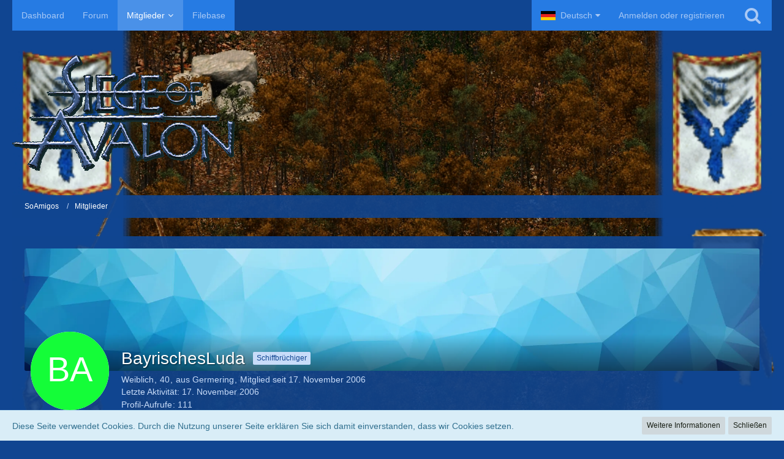

--- FILE ---
content_type: text/javascript
request_url: https://soamigos.de/wbb5/js/WoltLabSuite.Forum.tiny.min.js?v=1744968513
body_size: 10506
content:
define("WoltLabSuite/Forum/Bootstrap",["require","exports","tslib","WoltLabSuite/Core/Controller/Popover"],(function(e,t,a,o){"use strict";Object.defineProperty(t,"__esModule",{value:!0}),t.setup=void 0,o=a.__importStar(o),t.setup=function(){o.init({className:"wbbTopicLink",dboAction:"wbb\\data\\thread\\ThreadAction",identifier:"com.woltlab.wbb.thread",loadCallback:(e,t,a)=>{var o;t.ajaxApi({actionName:"getPopover",className:"wbb\\data\\thread\\ThreadAction",objectIDs:[e],parameters:{sortOrder:null!==(o=a.dataset.sortOrder)&&void 0!==o?o:"ASC"}},(a=>{t.setContent("com.woltlab.wbb.thread",e,a.returnValues.template)}))}}),o.init({attributeName:"data-thread-id",className:"wbbTopicLink",dboAction:"wbb\\data\\thread\\ThreadAction",identifier:"com.woltlab.wbb.thread.deprecated",loadCallback:(e,t,a)=>{var o;t.ajaxApi({actionName:"getPopover",className:"wbb\\data\\thread\\ThreadAction",objectIDs:[e],parameters:{sortOrder:null!==(o=a.dataset.sortOrder)&&void 0!==o?o:"ASC"}},(a=>{t.setContent("com.woltlab.wbb.thread.deprecated",e,a.returnValues.template)}))}}),o.init({className:"wbbPostLink",dboAction:"wbb\\data\\post\\PostAction",identifier:"com.woltlab.wbb.post"}),o.init({attributeName:"data-post-id",className:"wbbPostLink",dboAction:"wbb\\data\\post\\PostAction",identifier:"com.woltlab.wbb.post.deprecated"})}})),define("WoltLabSuite/Forum/Ui/Post/Enable",["require","exports","tslib","WoltLabSuite/Core/Ajax","WoltLabSuite/Core/Date/Picker","WoltLabSuite/Core/Dom/Util","WoltLabSuite/Core/Language","WoltLabSuite/Core/Ui/Dialog"],(function(e,t,a,o,r,s,i,n){"use strict";Object.defineProperty(t,"__esModule",{value:!0}),t.init=void 0,o=a.__importStar(o),r=a.__importDefault(r),s=a.__importDefault(s),i=a.__importStar(i),n=a.__importDefault(n);class l{open(e,t){this.objectId=e,this.callback=t,o.api(this,{objectIDs:[this.objectId]})}submit(e){e.preventDefault();if(document.getElementById("postEnable_enableNow").checked){const e=document.getElementById("postEnable_enableNowAndUpdateTime");this.callback({updateTime:e.checked}),n.default.close(this)}else o.api(this,{actionName:"setEnableTime",objectIDs:[this.objectId],parameters:{enableTime:r.default.getValue("postEnable_enableTime")}})}_ajaxSuccess(e){"prepareEnable"===e.actionName?n.default.open(this,e.returnValues.template):(this.callback({enableNote:e.returnValues.enableNote}),n.default.close(this))}_ajaxSetup(){return{data:{actionName:"prepareEnable",className:"wbb\\data\\post\\PostAction"}}}_dialogSetup(){return{id:"wbbPostEnable",options:{onClose(){r.default.destroy("postEnable_enableTime")},onShow:e=>{const t=document.getElementById("postEnable_enableNow"),a=document.getElementById("postEnable_enableNowAndUpdateTime");t.addEventListener("change",(()=>{s.default.toggle(document.getElementById("postEnable_enableTimeContainer")),a.disabled=!a.disabled}));e.querySelector(".formSubmit > button").addEventListener("click",(e=>{this.submit(e)}))},title:i.get("wbb.post.edit.enable")},source:null}}}let d;t.init=function(e,t){d||(d=new l),d.open(e,t)}})),define("WoltLabSuite/Forum/Ui/Post/InlineEditor",["require","exports","tslib","WoltLabSuite/Core/Core","WoltLabSuite/Core/Language","WoltLabSuite/Core/Ui/Confirmation","WoltLabSuite/Core/Ui/Message/InlineEditor","./Enable"],(function(e,t,a,o,r,s,i,n){"use strict";o=a.__importStar(o),r=a.__importStar(r),s=a.__importStar(s),i=a.__importDefault(i),n=a.__importStar(n);class l extends i.default{constructor(e,t,a){const r=o.extend({disableEdit:!1},a);super({canEditInline:r.canEditInline,className:"wbb\\data\\post\\PostAction",containerId:e.toString(),dropdownIdentifier:"wbbPost",editorPrefix:"postEditor",quoteManager:r.quoteManager||null}),this.disableEdit=r.disableEdit,this.postManager=t,this.threadId=e}_showMessage(e){const t=this._activeElement;super._showMessage(e),Object.entries(e.returnValues.notes).forEach((([e,a])=>{this.postManager.setNote(this._getObjectId(t),e,a)}));const a=this._elements.get(t);if("string"==typeof e.returnValues.threadFormOptions&&e.returnValues.threadFormOptions){const t=a.messageBody.querySelector(".threadFormOptions");if(null!==t)t.innerHTML=e.returnValues.threadFormOptions;else{const t=document.createElement("div");t.classList.add("threadFormOptions"),t.innerHTML=e.returnValues.threadFormOptions,a.messageBody.insertAdjacentElement("afterbegin",t)}}else{const e=a.messageBody.querySelector(".threadFormOptions");null==e||e.remove()}if(void 0!==e.returnValues.isOfficial){const t=a.messageHeader.querySelector(".messageStatus"),o=t.querySelector(".jsIconOfficial"),s=a.messageBody.closest(".message").parentElement;if(e.returnValues.isOfficial){if(!o){const e=document.createElement("li");e.innerHTML=`<span class="badge label blue jsIconOfficial">${r.get("wbb.post.official")}</span>`,t.appendChild(e)}s.classList.add("wbbPostOfficial")}else null==o||o.remove(),s.classList.remove("wbbPostOfficial")}}_dropdownGetItems(){const e="wbb.post.edit.";return[{item:"enable",label:e+"enable"},{item:"disable",label:e+"disable"},{item:"close",label:e+"close"},{item:"open",label:e+"open"},{item:"trash",label:e+"delete"},{item:"restore",label:e+"restore"},{item:"deleteCompletely",label:e+"deleteCompletely"},{item:"divider"},{item:"editItem",label:"wbb.post.edit"}]}_dropdownOpen(){const e=this._getObjectId(this._activeDropdownElement),t=this.postManager.getPermission(e,"close"),a=this.postManager.getPermission(e,"enable"),o=this.postManager.getPropertyValue(e,"is-closed",!0),r=this.postManager.getPropertyValue(e,"is-deleted",!0),s=this.postManager.getPropertyValue(e,"is-disabled",!0);return{close:t&&!o,trash:this.postManager.getPermission(e,"delete")&&!r,deleteCompletely:this.postManager.getPermission(e,"delete-completely")&&r,disable:a&&!s&&!r,enable:a&&s&&!r,open:t&&o,restore:this.postManager.getPermission(e,"restore")&&r,editItem:!this.disableEdit}}_dropdownSelect(e){const t=~~this._getObjectId(this._activeDropdownElement),a=(a={})=>{this.postManager.update(t.toString(),e,a)};switch(e){case"deleteCompletely":s.show({confirm:a,message:r.get("wbb.post.edit.delete.confirmMessage")});break;case"enable":n.init(t,a);break;case"trash":s.show({confirm(){const e=document.getElementById("wbbPostTrashReason");a({reason:e.value.trim()})},message:r.get("wbb.post.edit.trash.confirmMessage"),template:`\n<dl>\n  <dt>\n    <label for="wbbPostTrashReason">${r.get("wbb.post.edit.trash.reason")}</label>\n  </dt>\n  <dd>\n    <textarea id="wbbPostTrashReason" cols="40" rows="3"></textarea>\n  </dd>\n</dl>`});break;default:a()}}_getHash(e){return"#post"+e}}return o.enableLegacyInheritance(l),l})),define("WoltLabSuite/Forum/Ui/Post/Loader",["require","exports","tslib","WoltLabSuite/Core/Ajax","WoltLabSuite/Core/Controller/Clipboard","WoltLabSuite/Core/Dom/Change/Listener","WoltLabSuite/Core/Dom/Util"],(function(e,t,a,o,r,s,i){"use strict";Object.defineProperty(t,"__esModule",{value:!0}),t.init=void 0,o=a.__importStar(o),r=a.__importStar(r),s=a.__importDefault(s),i=a.__importDefault(i);class n{constructor(e,t){this.postInlineEditor=null,this.postManager=e,this.postInlineEditor=t,document.querySelectorAll(".wbbPostDeleted").forEach((e=>{e.addEventListener("click",(e=>{this.click(e)}))}))}click(e){const t=e.target;if("A"===t.nodeName||"INPUT"===t.nodeName)return;const a=~~e.currentTarget.dataset.objectId;this.load([a])}load(e){o.api(this,{objectIDs:e})}_ajaxSuccess(e){var t;const a=document.createElement("div");let o;i.default.setInnerHtml(a,e.returnValues.template),Array.from(a.children).forEach((e=>{if("LI"===e.nodeName)o=e;else if("SCRIPT"===e.nodeName&&o)return void o.appendChild(e);const t=e.querySelector(".wbbPost").dataset.objectId,a=document.getElementById(`post${t}`);a.insertAdjacentElement("beforebegin",e),a.remove()})),this.postManager.rebuild(),null===(t=this.postInlineEditor)||void 0===t||t.rebuild(),r.reload(),s.default.trigger()}_ajaxSetup(){return{data:{actionName:"getPosts",className:"wbb\\data\\post\\PostAction",parameters:{showCollapsedPosts:!0}}}}}let l;t.init=function(e,t){l||(l=new n(e,t))}})),define("WoltLabSuite/Forum/Ui/Post/Manager",["require","exports","tslib","WoltLabSuite/Core/Core","WoltLabSuite/Core/Language","WoltLabSuite/Core/Ui/Notification","WoltLabSuite/Core/Ui/Message/Manager"],(function(e,t,a,o,r,s,i){"use strict";o=a.__importStar(o),r=a.__importStar(r),s=a.__importStar(s),i=a.__importDefault(i);class n extends i.default{constructor(e){super({className:"wbb\\data\\post\\PostAction",selector:".wbbPost"}),this.threadId=e,this.threadUpdateHandler=void 0}setThreadUpdateHandler(e){this.threadUpdateHandler=e}update(e,t,a){null!=a.enableNote?this.setNote(e,"wbbPostDelayedNote",a.enableNote):super.update(e,t,a)}_updateState(e,t,a,o){switch(super._updateState(e,t,a,o),t){case"deleted":{const t=e.dataset.objectId;this._elements.delete(t),e.parentElement&&"LI"===e.parentElement.nodeName?e.parentElement.remove():e.remove();break}case"isClosed":if(o){const t=document.createElement("li");t.className="wbbPostClosed";const a=document.createElement("span");a.classList.add("jsTooltip","icon","icon16","fa-lock"),a.title=r.get("wbb.post.closed"),t.appendChild(a);const o=e.querySelector(".messageQuickOptions");null==o||o.insertAdjacentElement("afterbegin",t)}else{const t=e.querySelector(".wbbPostClosed");null==t||t.remove()}break;case"isDeleted":if(!o){const t=e.querySelector(".wbbPostDeleteNote");null==t||t.remove()}}}_ajaxSuccess(e){var t;if(Object.entries(e.returnValues.postData).forEach((([e,t])=>{void 0!==this._elements.get(e)&&this.updateItems([e],t)})),null===(t=e.returnValues.threadData)||void 0===t?void 0:t[this.threadId]){const t=e.returnValues.threadData[this.threadId];t.deleted?s.show(void 0,(()=>{window.location.href=t.deleted})):this.threadUpdateHandler&&this.threadUpdateHandler.update(this.threadId,t)}}}return o.enableLegacyInheritance(n),n})),define("WoltLabSuite/Forum/Controller/Thread",["require","exports","tslib","WoltLabSuite/Core/Controller/Clipboard","WoltLabSuite/Core/Ui/Reaction/Handler","../Ui/Post/InlineEditor","../Ui/Post/Loader","../Ui/Post/Manager"],(function(e,t,a,o,r,s,i,n){"use strict";Object.defineProperty(t,"__esModule",{value:!0}),t.getPostManager=t.getPostInlineEditor=t.getPostLikeHandler=t.init=void 0,o=a.__importStar(o),r=a.__importDefault(r),s=a.__importDefault(s),i=a.__importStar(i),n=a.__importDefault(n);let l=null,d=null,c=null,u=0;t.init=function(e,t,a){u=e,t.clipboard&&o.setup({hasMarkedItems:a.clipboard.hasMarkedItems,pageClassName:"wbb\\page\\ThreadPage",pageObjectId:u}),t.postLikeHandler&&(l=new r.default("com.woltlab.wbb.likeablePost",{containerSelector:".wbbPost:not(.messageCollapsed)"})),t.postManager&&(c=new n.default(e),t.postInlineEditor&&(d=new s.default(u,c,a.postInlineEditor)),t.postLoader&&i.init(c,d))},t.getPostLikeHandler=function(){return l},t.getPostInlineEditor=function(){return d},t.getPostManager=function(){return c}})),define("WoltLabSuite/Forum/Ui/Mobile",["require","exports","tslib","WoltLabSuite/Core/Ui/Mobile","WoltLabSuite/Core/Ui/Screen"],(function(e,t,a,o,r){"use strict";Object.defineProperty(t,"__esModule",{value:!0}),t.init=void 0,o=a.__importStar(o),r=a.__importStar(r),t.init=function(){const e=document.querySelector(".wbbBoardList");if(!e)return;const t=e.getElementsByClassName("wbbBoardMain");r.on("screen-sm-down",{match:()=>{o.rebuildShadow(t,".containerHeadline > h3 > a")},unmatch:()=>{o.removeShadow(t)},setup:()=>{o.rebuildShadow(t,".containerHeadline > h3 > a")}})}})),define("WoltLabSuite/Forum/Controller/Board/SubscriptionStatusHandler",["require","exports","tslib","WoltLabSuite/Core/Ajax","WoltLabSuite/Core/Ui/Notification","WoltLabSuite/Core/Language","WoltLabSuite/Core/Event/Handler"],(function(e,t,a,o,r,s,i){"use strict";Object.defineProperty(t,"__esModule",{value:!0}),t.SubscriptionStatusHandler=void 0,o=a.__importStar(o),r=a.__importStar(r),s=a.__importStar(s),i=a.__importStar(i);class n{constructor(){this.dropdowns=new Map,document.querySelectorAll(".subscribeBoardStatusDropdown").forEach((e=>{if(void 0===e.dataset.boardId)throw new Error("Missing boardID for '.subscribeBoardStatusDropdown' element.");const t=parseInt(e.dataset.boardId,10);this.dropdowns.has(t)||this.dropdowns.set(t,new Set),this.dropdowns.get(t).add(e),e.querySelectorAll(".subscribeBoardSelect").forEach((e=>{if(void 0===e.dataset.status)throw new Error("Missing 'data-status' attribute for '.subscribeBoardSelect' element.");e.addEventListener("click",(e=>{this.click(e)}))}))}))}async click(e){e.preventDefault();const t=e.target,a=t.closest(".subscribeBoardStatusDropdown"),n=t.closest(".subscribeBoardSelect").dataset.status,l=parseInt(a.dataset.boardId,10),d=await o.dboAction("saveSubscriptionStatus","wbb\\data\\board\\BoardStatusAction").payload({boardID:l,status:n}).dispatch();this.dropdowns.has(d.boardID)&&this.dropdowns.get(d.boardID).forEach((e=>{var t;e.querySelectorAll(".subscribeBoardSelect").forEach((e=>{e.classList.remove("active")})),null===(t=e.querySelector(`.subscribeBoardSelect[data-status="${d.status}"]`))||void 0===t||t.classList.add("active")})),document.querySelectorAll(`.subscribeBoardStatusDropdownToggle[data-board-id="${d.boardID}"]`).forEach((e=>{const t=e.querySelector(".icon"),a=e.querySelector("span:not(.icon)");"normal"!==d.status?(e.classList.add("active"),t.classList.remove("fa-bookmark","fa-ban","fa-bookmark-o"),t.classList.add("ignoring"===d.status?"fa-ban":"fa-bookmark"),a.textContent=s.get("wbb.board.status."+("ignoring"===d.status?"ignoring":"watching"))):(e.classList.remove("active"),t.classList.remove("fa-bookmark","fa-ban"),t.classList.add("fa-bookmark-o"),a.textContent=s.get("wcf.user.objectWatch.button.subscribe")),e.dataset.isSubscribed="threadsOnly"===d.status?"1":"0"})),i.fire("com.woltlab.wcf.objectWatch","updatedSubscription"),r.show()}}t.SubscriptionStatusHandler=n,t.default=n})),define("WoltLabSuite/Forum/Controller/Board/WatchedList",["require","exports","tslib","WoltLabSuite/Core/Ajax","WoltLabSuite/Core/Core","WoltLabSuite/Core/Language","WoltLabSuite/Core/Ui/Confirmation"],(function(e,t,a,o,r,s,i){"use strict";function n(){return m.filter((e=>e.checked)).map((e=>~~e.dataset.objectId))}function l(){u(),b()}function d(){const e=r.stringToBool(p.dataset.hasUnmarkedBoards);m.forEach((t=>t.checked=e)),u(),b()}function c(){const e=n(),t=`wbb.board.watchedBoards.${e.length?"stopWatchingMarked":"stopWatchingAll"}.confirmMessage`;i.show({confirm(){o.apiOnce({data:{actionName:"stopWatching",className:"wbb\\data\\board\\BoardAction",objectIDs:e},success(){window.location.reload()}})},message:s.get(t)})}function u(){const e=n().length;h.textContent=e?s.get("wbb.board.watchedBoards.stopWatchingMarked",{count:e}):s.get("wbb.board.watchedBoards.stopWatchingAll")}function b(){const e=m.some((e=>!e.checked));p.dataset.hasUnmarkedBoards=e?"true":"false";const t=e?"markAll":"unmarkAll";p.textContent=s.get(`wbb.board.watchedBoards.${t}`)}let h;Object.defineProperty(t,"__esModule",{value:!0}),t.setup=void 0,o=a.__importStar(o),r=a.__importStar(r),s=a.__importStar(s),i=a.__importStar(i);const m=[];let p;t.setup=function(){document.querySelectorAll(".wbbBoard .containerHeadline > h3").forEach((e=>{const t=document.createElement("input");t.type="checkbox";const a=e.closest(".wbbBoardContainer");t.dataset.objectId=a.dataset.boardId,t.addEventListener("change",l),t.style.setProperty("margin-right","7px",""),m.push(t),e.insertAdjacentElement("afterbegin",t)})),h=document.getElementById("stopWatchingButton"),h.addEventListener("click",c),p=document.getElementById("markAllWatchedBoards"),p.addEventListener("click",d),p.dataset.hasUnmarkedBoards="1"}})),define("WoltLabSuite/Forum/Controller/Thread/LabelCondition",["require","exports","tslib","WoltLabSuite/Core/Core","WoltLabSuite/Core/Dom/Util"],(function(e,t,a,o,r){"use strict";o=a.__importStar(o),r=a.__importDefault(r);class s{constructor(e,t){const a=document.getElementById(e);if(null!==a)this._boardSelector=a,this._boardSelector.addEventListener("change",(()=>{this.change()}));else{const t=document.getElementById(`${e}Container`);if(null===t)throw new Error(`Unknown board selector with id '${e}.`);this._boardSelector=t,this._boardSelector.querySelectorAll("input").forEach((e=>{e.addEventListener("change",(()=>{this.change()}))}))}if(this._labelGroupMapping=t,this._labelLists=Array.from(document.querySelectorAll(".labelList")),0===this._labelLists.length)return;this.change();this._labelLists[0].closest("form").addEventListener("submit",(()=>{this.submit()}))}change(){let e;e=this._boardSelector instanceof HTMLSelectElement?this._boardSelector.multiple?Array.from(this._boardSelector.options).filter((e=>e.selected)).map((e=>~~e.value)):[~~this._boardSelector.value]:Array.from(this._boardSelector.querySelectorAll("input")).filter((e=>e.checked)).map((e=>~~e.value));let t=[];e.length&&(t=this._labelGroupMapping[e[0]]||[],t=t.filter((t=>{for(const a of e){if(!(this._labelGroupMapping[a]||[]).includes(t))return!1}return!0}))),this._labelLists.forEach((e=>{const a=~~e.dataset.objectId,o=e.closest("dl");t.includes(a)?r.default.show(o):r.default.hide(o)}))}submit(){this._labelLists.forEach((e=>{const t=e.querySelector("dl");if(r.default.isHidden(t)){const t=e.querySelector(".labelChooser");window.jQuery(t).data("labelID",0)}}))}}return o.enableLegacyInheritance(s),s})),define("WoltLabSuite/Forum/Controller/Thread/SubscriptionStatusHandler",["require","exports","tslib","WoltLabSuite/Core/Ajax","WoltLabSuite/Core/Ui/Notification","WoltLabSuite/Core/Language","WoltLabSuite/Core/Event/Handler"],(function(e,t,a,o,r,s,i){"use strict";Object.defineProperty(t,"__esModule",{value:!0}),t.SubscriptionStatusHandler=void 0,o=a.__importStar(o),r=a.__importStar(r),s=a.__importStar(s),i=a.__importStar(i);class n{constructor(){this.dropdowns=new Map,document.querySelectorAll(".subscribeThreadStatusDropdown").forEach((e=>{if(void 0===e.dataset.threadId)throw new Error("Missing threadID for '.subscribeThreadStatusDropdown' element.");const t=parseInt(e.dataset.threadId,10);this.dropdowns.has(t)||this.dropdowns.set(t,new Set),this.dropdowns.get(t).add(e),e.querySelectorAll(".subscribeThreadSelect").forEach((e=>{if(void 0===e.dataset.status)throw new Error("Missing 'data-status' attribute for '.subscribeThreadSelect' element.");e.addEventListener("click",(e=>{this.click(e)}))}))}))}async click(e){e.preventDefault();const t=e.target,a=t.closest(".subscribeThreadStatusDropdown"),n=t.closest(".subscribeThreadSelect").dataset.status,l=parseInt(a.dataset.threadId,10),d=await o.dboAction("saveSubscriptionStatus","wbb\\data\\thread\\ThreadStatusAction").payload({threadID:l,status:n}).dispatch();this.dropdowns.has(d.threadID)&&this.dropdowns.get(d.threadID).forEach((e=>{var t;e.querySelectorAll(".subscribeThreadSelect").forEach((e=>{e.classList.remove("active")})),null===(t=e.querySelector(`.subscribeThreadSelect[data-status="${d.status}"]`))||void 0===t||t.classList.add("active")})),document.querySelectorAll(`.subscribeThreadStatusDropdownToggle[data-thread-id="${d.threadID}"]`).forEach((e=>{const t=e.querySelector(".icon"),a=e.querySelector("span:not(.icon)");"normal"!==d.status?(e.classList.add("active"),t.classList.remove("fa-bookmark","fa-ban","fa-bookmark-o"),t.classList.add("ignoring"===d.status?"fa-ban":"fa-bookmark"),a.textContent=s.get(`wbb.thread.status.${d.status}`)):(e.classList.remove("active"),t.classList.remove("fa-bookmark","fa-ban"),t.classList.add("fa-bookmark-o"),a.textContent=s.get("wcf.user.objectWatch.button.subscribe")),e.dataset.isSubscribed="watching"===d.status?"1":"0"})),i.fire("com.woltlab.wcf.objectWatch","updatedSubscription"),r.show()}}t.SubscriptionStatusHandler=n,t.default=n})),define("WoltLabSuite/Forum/Controller/Thread/WatchedList",["require","exports","tslib","WoltLabSuite/Core/Ajax","WoltLabSuite/Core/Core","WoltLabSuite/Core/Language","WoltLabSuite/Core/Ui/Confirmation"],(function(e,t,a,o,r,s,i){"use strict";function n(){return m.filter((e=>e.checked)).map((e=>~~e.dataset.objectId))}function l(e){u();const t=e.currentTarget;b(),t.checked?t.closest("ol").classList.add("jsMarked"):t.closest("ol").classList.remove("jsMarked")}function d(){const e=r.stringToBool(p.dataset.hasUnmarkedThreads);m.forEach((t=>{t.checked=e,e?t.closest("ol").classList.add("jsMarked"):t.closest("ol").classList.remove("jsMarked")})),u(),b()}function c(){const e=n(),t=`wbb.thread.watchedThreads.${e.length?"stopWatchingMarked":"stopWatchingAll"}.confirmMessage`;i.show({confirm(){o.apiOnce({data:{actionName:"stopWatching",className:"wbb\\data\\thread\\ThreadAction",parameters:{threadIDs:e,stopWatchingAll:n().length?0:1}},success(){window.location.reload()}})},message:s.get(t)})}function u(){const e=n().length;h.textContent=e?s.get("wbb.thread.watchedThreads.stopWatchingMarked",{count:e}):s.get("wbb.thread.watchedThreads.stopWatchingAll")}function b(){const e=m.some((e=>!e.checked));p.dataset.hasUnmarkedThreads=e?"true":"false",e?p.closest("ol").classList.remove("jsMarked"):p.closest("ol").classList.add("jsMarked")}let h;Object.defineProperty(t,"__esModule",{value:!0}),t.setup=void 0,o=a.__importStar(o),r=a.__importStar(r),s=a.__importStar(s),i=a.__importStar(i);const m=[];let p;t.setup=function(){document.querySelectorAll(".jsWatchedThread").forEach((e=>{e.addEventListener("change",l),m.push(e)})),h=document.getElementById("stopWatchingButton"),h.addEventListener("click",c),p=document.querySelector(".jsMarkAllWatchedThreads"),p.addEventListener("click",d),p.dataset.hasUnmarkedThreads="1"}})),define("WoltLabSuite/Forum/Handler/Thread/UpdateHandler",["require","exports","tslib","WoltLabSuite/Core/Controller/Clipboard","WoltLabSuite/Core/Event/Handler"],(function(e,t,a,o,r){"use strict";Object.defineProperty(t,"__esModule",{value:!0}),t.UpdateHandler=void 0,o=a.__importStar(o),r=a.__importStar(r);class s{constructor(){this.threads=new Map,document.querySelectorAll(".wbbThread").forEach((e=>{if(void 0===e.dataset.threadId)throw new Error("The threadID is not set for the `.wbbThread` element.");const t=parseInt(e.dataset.threadId,10);if(this.threads.get(t))throw new Error(`The element with the threadId "${t}" is read multiple times.`);this.threads.set(t,e)}))}setMarkAsDoneHandler(){}update(e,t,a){if("moved"in t&&t.moved)window.location.reload();else{e=~~e;for(const a in t)this.updateProperty(e,a,t[a]);a&&o.reload()}}updateProperty(e,t,a){switch(/^is[a-zA-Z]+$/g.test(t)&&(this.getThread(e).dataset[t]=a),t){case"deleted":this.delete(e,a);break;case"isClosed":a?this.close(e):this.open(e);break;case"isDeleted":a?this.trash(e):this.restore(e);break;case"isDisabled":a?this.disable(e):this.enable(e);break;case"isDone":a?this.done(e):this.undone(e);break;case"isSticky":a?this.sticky(e):this.scrape(e);break;case"moved":this.moved(e);break;case"showMoveNotice":this.showMoveNotice(e);break;case"title":this.updateTitle(e,a);break;default:this.handleCustomEvent(e,t,a)}}handleCustomEvent(e,t,a){window.jQuery(this.getThread(e)).trigger("threadUpdateHandlerProperty",[e,t,a]),r.fire("com.woltlab.wbb.updateHandler",t,{threadId:e,value:a,thread:this.getThread(e)})}getValue(e,t){switch(e=~~e,t){case"isAnnouncement":case"isClosed":case"isDeleted":case"isDisabled":case"isDone":case"isSticky":case"isLink":case"canMarkAsDone":return"1"===this.getThread(e).dataset[t];default:throw new Error(`Unknown property "${t}".`)}}getThread(e){if(this.threads.get(e))return this.threads.get(e);throw new Error(`Unknown thread with the threadId "${e}".`)}}t.UpdateHandler=s,t.default=s})),define("WoltLabSuite/Forum/Handler/Thread/BoardUpdateHandler",["require","exports","tslib","WoltLabSuite/Core/Dom/Util","./UpdateHandler","WoltLabSuite/Core/Language","WoltLabSuite/Core/Controller/Clipboard"],(function(e,t,a,o,r,s,i){"use strict";Object.defineProperty(t,"__esModule",{value:!0}),t.BoardUpdateHandler=void 0,o=a.__importDefault(o),r=a.__importDefault(r),s=a.__importStar(s),i=a.__importStar(i);class n extends r.default{close(e){const t=this.getThread(e).querySelector(".statusIcons");if(!t)throw new Error(`".statusIcons" container not found for thread with id "${e}".`);t.appendChild(o.default.createFragmentFromHtml(`<li><span title="${s.get("wbb.thread.closed")}" class="icon icon16 fa-lock jsTooltip jsIconClosed"></span></li>`))}open(e){this.getThread(e).querySelector(".jsIconClosed").closest("li").remove()}delete(e,t){this.getThread(e).closest("li").remove(),this.threads.delete(e),i.reload()}disable(e){this.getThread(e).classList.add("messageDisabled")}enable(e){this.getThread(e).classList.remove("messageDisabled")}done(e){const t=this.getThread(e).querySelector(".jsMarkAsDone");if(!t)throw new Error(`".jsMarkAsDone" icon not found for thread with id "${e}".`);t.classList.remove("fa-square-o"),t.classList.add("fa-check-square-o"),t.title=s.get("wbb.thread.done")}undone(e){const t=this.getThread(e).querySelector(".jsMarkAsDone");if(!t)throw new Error(`".jsMarkAsDone" icon not found for thread with id "${e}".`);t.classList.remove("fa-check-square-o"),t.classList.add("fa-square-o"),t.title=s.get("wbb.thread.undone")}moved(e){window.location.reload()}trash(e){this.getThread(e).classList.add("messageDeleted")}restore(e){var t;this.getThread(e).classList.remove("messageDeleted"),null===(t=this.getThread(e).querySelector(".columnSubject > .wbbThreadDeleteNote"))||void 0===t||t.remove()}showMoveNotice(e){const t=this.getThread(e).querySelector(".columnAvatar > div");if(!t)throw new Error(`".columnAvatar > div" icon not found for thread with id "${e}".`);t.appendChild(o.default.createFragmentFromHtml(`<span title="${s.get("wbb.thread.moved")}" class="icon icon16 fa-arrow-right jsTooltip jsIconMoved wbbMovedIcon"></span>`))}sticky(e){}scrape(e){}updateTitle(e,t){}}t.BoardUpdateHandler=n,t.default=n})),define("WoltLabSuite/Forum/Handler/Thread/ThreadUpdateHandler",["require","exports","tslib","WoltLabSuite/Core/Dom/Util","./UpdateHandler","WoltLabSuite/Core/Language","WoltLabSuite/Core/Timer/Repeating"],(function(e,t,a,o,r,s,i){"use strict";Object.defineProperty(t,"__esModule",{value:!0}),t.ThreadUpdateHandler=void 0,o=a.__importDefault(o),r=a.__importDefault(r),s=a.__importStar(s),i=a.__importDefault(i);class n extends r.default{constructor(e){super(),this.boardID=0,this.boardID=e}setPostHandler(e){this.postHandler=e}update(e,t){this.threads.get(e)&&("isDeleted"in t&&!t.isDeleted&&"ignoreDeletedPosts"in t&&(this.restore(e,!0),delete t.isDeleted,delete t.ignoreDeletedPosts),"isDisabled"in t&&!t.isDisabled&&"ignoreDisabledPosts"in t&&(this.enable(e,!0),delete t.isDisabled,delete t.ignoreDisabledPosts)),super.update(e,t,!1)}close(e){this.getThread(e).querySelector(".contentHeaderMetaData").appendChild(o.default.createFragmentFromHtml(`<li><span class="icon icon16 fa-lock jsIconClosed"></span> ${s.get("wbb.thread.closed")}</li>`));const t=document.querySelector(".messageQuickReplyContent .redactor-box");if(t){if(!t.closest(".jsClosedThreadWarning")){const e=document.createElement("p");e.classList.add("warning","jsClosedThreadWarning"),e.textContent=s.get("wbb.thread.closedThread"),t.closest(".messageBody").insertBefore(e,t)}const e=document.querySelector('#settings_text input[name="closeThread"]');e&&(e.checked=!0)}}open(e){const t=this.getThread(e).querySelector(".jsIconClosed");if(!t)throw new Error(`".jsIconClosed" icon not found for thread with id "${e}".`);t.closest("li").remove();const a=document.querySelector(".jsClosedThreadWarning");a&&a.remove();const o=document.querySelector('#settings_text input[name="closeThread"]');o&&(o.checked=!1)}delete(e,t){new i.default((e=>{e.stop(),window.location.href=t}),1e3)}disable(e){var t;null===(t=this.postHandler)||void 0===t||t.updateAllItems({isDisabled:1});const a=this.getThread(e);a.dataset.isDisabled="1",a.classList.add("messageDisabled")}enable(e,t=!1){var a;t||null===(a=this.postHandler)||void 0===a||a.updateAllItems({isDisabled:0});const o=this.getThread(e);o.dataset.isDisabled="0",o.classList.remove("messageDisabled")}moved(e){window.location.reload()}showMoveNotice(e){window.location.reload()}sticky(e){this.getThread(e).querySelector(".contentHeaderIcon").appendChild(o.default.createFragmentFromHtml(`<span class="icon icon16 fa-thumb-tack jsTooltip jsIconSticky wbbStickyIcon" title="${s.get("wbb.thread.sticky")}"></span>`))}scrape(e){const t=this.getThread(e).querySelector(".jsIconSticky");null==t||t.remove()}trash(e){var t;null===(t=this.postHandler)||void 0===t||t.updateAllItems({isDeleted:1}),this.getThread(e).classList.add("messageDeleted")}restore(e,t=!1){var a;t||null===(a=this.postHandler)||void 0===a||a.updateAllItems({isDeleted:0}),this.getThread(e).classList.remove("messageDeleted")}done(e){const t=this.getThread(e).querySelector(".jsMarkAsDone");if(!t)throw new Error(`".jsMarkAsDone" icon not found for thread with id "${e}".`);const a=t.querySelector(".icon");a.classList.remove("fa-square-o"),a.classList.add("fa-check-square-o");t.querySelector("span:not(.icon)").textContent=s.get("wbb.thread.done")}undone(e){const t=this.getThread(e).querySelector(".jsMarkAsDone");if(!t)throw new Error(`".jsMarkAsDone" icon not found for thread with id "${e}".`);const a=t.querySelector(".icon");a.classList.remove("fa-check-square-o"),a.classList.add("fa-square-o");t.querySelector("span:not(.icon)").textContent=s.get("wbb.thread.undone")}updateTitle(e,t){}}t.ThreadUpdateHandler=n,t.default=n})),define("WoltLabSuite/Forum/Ui/Board/GlobalCreateThreadButton",["require","exports","tslib","WoltLabSuite/Core/Ui/Dialog","WoltLabSuite/Core/Language","WoltLabSuite/Core/Ajax"],(function(e,t,a,o,r,s){"use strict";Object.defineProperty(t,"__esModule",{value:!0}),t.setup=t.GlobalCreateThreadButton=void 0,o=a.__importDefault(o),r=a.__importStar(r);class i{constructor(e){e.addEventListener("click",(e=>{e.preventDefault(),this.loadDialog()}))}async loadDialog(){const e=await(0,s.dboAction)("createThreadBoardSelection","wbb\\data\\board\\BoardAction").dispatch();this.openDialog(e.template)}openDialog(e){o.default.open(this,e)}_dialogSetup(){return{id:"wbbGlobalCreateThreadDialog",options:{title:r.get("wbb.index.selectForumForNewThread")},source:null}}}t.GlobalCreateThreadButton=i,t.setup=function(){document.querySelectorAll(".globalCreateThreadButton").forEach((e=>{new i(e)}))},t.default=i})),define("WoltLabSuite/Forum/Ui/Board/Ignore",["require","exports","tslib","WoltLabSuite/Core/Ui/Dialog","WoltLabSuite/Core/Language","WoltLabSuite/Core/Ui/Notification","WoltLabSuite/Core/Dom/Util","WoltLabSuite/Core/Ajax"],(function(e,t,a,o,r,s,i,n){"use strict";Object.defineProperty(t,"__esModule",{value:!0}),t.setup=t.Ignore=void 0,o=a.__importDefault(o),r=a.__importStar(r),s=a.__importStar(s),i=a.__importDefault(i);class l{constructor(e){e.addEventListener("click",(e=>{e.preventDefault(),this.loadDialog()}))}async loadDialog(){const e=await(0,n.dboAction)("loadIgnoredBoards","wbb\\data\\board\\BoardAction").dispatch();this.openDialog(e.template)}openDialog(e){o.default.open(this,e);const t=document.getElementById("wbbBoardIgnore");Array.from(t.querySelectorAll("input[type=checkbox]")).map((e=>{e.addEventListener("change",(e=>{this.disableChildInputs(e.currentTarget)}))}))}disableChildInputs(e){const t=e.closest("li"),a=null==t?void 0:t.querySelectorAll("input[type=checkbox]");a&&Array.from(a).forEach((t=>{t===e||t.disabled||(t.checked=e.checked)}))}async saveBoardIDs(e){const t=await(0,n.dboAction)("saveIgnoredBoards","wbb\\data\\board\\BoardAction").objectIds(e).dispatch();this.savedBoardIDs(t.template)}savedBoardIDs(e){s.show(),o.default.close(this);const t=o.default.getDialog(this);if(void 0===t)throw new Error("Dialog is undefined.");t.submitButton.disabled=!1;const a=document.querySelector(".wbbBoardList");i.default.setInnerHtml(a,e)}_dialogSetup(){return{id:"wbbBoardIgnore",options:{title:r.get("wbb.index.ignoreBoards")},source:null}}_dialogSubmit(){const e=o.default.getDialog(this);if(void 0===e)throw new Error("Dialog is undefined.");e.submitButton.disabled=!0;const t=Array.from(e.content.querySelectorAll("input[type=checkbox]:checked")).map((e=>parseInt(e.value,10)));this.saveBoardIDs(t)}}t.Ignore=l,t.setup=function(){document.querySelectorAll(".ignoreBoardsButton").forEach((e=>{new l(e)}))},t.default=l})),define("WoltLabSuite/Forum/Ui/Board/MarkAsRead",["require","exports","tslib","WoltLabSuite/Core/Ajax","WoltLabSuite/Core/Dom/Util"],(function(e,t,a,o,r){"use strict";async function s(e,t){const a=parseInt(e.dataset.boardId,10);await(0,o.dboAction)("markAsRead","wbb\\data\\board\\BoardAction").objectIds([a]).dispatch(),i(e,t)}function i(e,t){n(t),e.querySelectorAll("ul:first-of-type li").forEach((e=>{const t=e.querySelector(".markAsRead");t&&i(e,t)}))}function n(e){var t;const a=e.closest("li");a.classList.remove("new"),null===(t=a.querySelector(".new"))||void 0===t||t.classList.remove("new"),e.classList.remove("markAsRead"),a.querySelectorAll(".badge.badgeUpdate").forEach((e=>{r.default.hide(e)})),e.classList.contains("fa-folder-open")?(e.classList.remove("fa-folder-open"),e.classList.add("fa-folder-open-o")):e.classList.contains("fa-folder")&&(e.classList.remove("fa-folder"),e.classList.add("fa-folder-o")),e.removeAttribute("title")}Object.defineProperty(t,"__esModule",{value:!0}),t.setup=t.setAsRead=void 0,r=a.__importDefault(r);const l=new WeakSet;t.setAsRead=n,t.setup=function(){document.querySelectorAll(".wbbBoardList .markAsRead").forEach((e=>{l.has(e)||(l.add(e),e.addEventListener("dblclick",(t=>{if(t.preventDefault(),!e.classList.contains("markAsRead"))return;s(e.closest("li"),e)}),{once:!0}))}))}})),define("WoltLabSuite/Forum/Ui/Board/MarkAllAsRead",["require","exports","tslib","WoltLabSuite/Core/Ajax","WoltLabSuite/Core/Event/Handler","WoltLabSuite/Core/Ui/Notification","./MarkAsRead"],(function(e,t,a,o,r,s,i){"use strict";Object.defineProperty(t,"__esModule",{value:!0}),t.BoardMarkAllAsRead=void 0,o=a.__importStar(o),r=a.__importStar(r),s=a.__importStar(s),i=a.__importStar(i);class n{constructor(e,t){e.addEventListener("click",(e=>{this.click(e)})),this.callback=t}_ajaxSetup(){return{data:{actionName:"markAllAsRead",className:"wbb\\data\\board\\BoardAction"}}}_ajaxSuccess(){this.callback&&this.callback(),document.querySelectorAll(".wbbThreadList, .wbbSidebarThreadList").forEach((e=>{e.querySelectorAll(".new").forEach((e=>{e.classList.remove("new")}))})),document.querySelectorAll(".mainMenu .active .badge").forEach((e=>{e.remove()}));const e=document.querySelector(".wbbBoardList");e&&e.querySelectorAll(".markAsRead").forEach((e=>{i.setAsRead(e)})),r.fire("com.woltlab.wcf.MainMenuMobile","updateButtonState"),s.show()}click(e){e.preventDefault(),o.api(this)}}t.BoardMarkAllAsRead=n,t.default=n})),define("WoltLabSuite/Forum/Ui/Board/MarkAllThreadsAsRead",["require","exports","tslib","WoltLabSuite/Core/Ajax","WoltLabSuite/Core/Ui/Notification","./MarkAsRead"],(function(e,t,a,o,r,s){"use strict";Object.defineProperty(t,"__esModule",{value:!0}),t.setup=void 0,r=a.__importStar(r),s=a.__importStar(s),t.setup=function(e){document.querySelectorAll(".markAsReadButton").forEach((t=>{t.addEventListener("click",(t=>{t.preventDefault(),async function(e){await(0,o.dboAction)("markAsRead","wbb\\data\\board\\BoardAction").objectIds([e]).dispatch(),document.querySelectorAll(".wbbThreadList .new").forEach((e=>{e.classList.remove("new")}));const t=document.querySelector(".wbbBoardList");t&&t.querySelectorAll(".markAsRead").forEach((e=>{s.setAsRead(e)})),r.show()}(e)}))}))}})),define("WoltLabSuite/Forum/Ui/Post/IpAddressHandler",["require","exports","tslib","WoltLabSuite/Core/Dom/Change/Listener","WoltLabSuite/Core/Ui/Dialog","WoltLabSuite/Core/Ajax","WoltLabSuite/Core/Language"],(function(e,t,a,o,r,s,i){"use strict";Object.defineProperty(t,"__esModule",{value:!0}),t.IpAddressHandler=void 0,o=a.__importStar(o),r=a.__importDefault(r),s=a.__importStar(s),i=a.__importStar(i);class n{constructor(){this.buttons=new WeakSet,this.cache=new Map,this.rebuild(),o.add("WoltLabSuite/Forum/Ui/Post/IpAddressHandler",(()=>{this.rebuild()}))}rebuild(){document.querySelectorAll(".jsIpAddress[data-post-id]").forEach((e=>{const t=~~e.dataset.postId;this.buttons.has(e)||(e.addEventListener("click",(e=>{this.click(e,t)})),this.buttons.add(e))}))}click(e,t){null==e||e.preventDefault(),this.cache.has(t)?r.default.open(this,this.cache.get(t)):s.api(this,{parameters:{postID:t}})}_ajaxSuccess(e){this.cache.set(e.returnValues.postID,e.returnValues.template),this.click(null,~~e.returnValues.postID)}_ajaxSetup(){return{data:{className:"wbb\\data\\post\\PostAction",actionName:"getIpLog"}}}_dialogSetup(){return{id:"wbbIpAddressLog",source:null,options:{title:i.get("wbb.post.ipAddress.title")}}}}t.IpAddressHandler=n,t.default=n})),define("WoltLabSuite/Forum/Ui/Post/Quote",["require","exports","WoltLabSuite/Core/Ui/Message/Quote"],(function(e,t,a){"use strict";Object.defineProperty(t,"__esModule",{value:!0}),t.UiPostQuote=void 0;class o extends a.UiMessageQuote{constructor(e){super(e,"wbb\\data\\post\\PostAction","com.woltlab.wbb.post",".message",".messageBody",".messageBody > .messageText",!0)}}t.UiPostQuote=o,t.default=o})),define("WoltLabSuite/Forum/Ui/Post/ThreadFormInline",["require","exports","tslib","WoltLabSuite/Core/Ajax","WoltLabSuite/Core/Dom/Util","WoltLabSuite/Core/Event/Handler","WoltLabSuite/Core/Language"],(function(e,t,a,o,r,s,i){"use strict";function n(){const e={values:{}};return b.forEach(((t,a)=>{const o=document.getElementById(a);if(null===o&&t.elementRequired)throw new Error(`[WoltLabSuite/Forum/Ui/Post/ThreadFormInline] Unable to locate given element '${a}'.`);e.values[a]=t.valueCallback(o)})),e}function l(e){e.promises.push(new Promise(((e,t)=>{const a=~~c.closest("article").dataset.postId;o.apiOnce({data:{className:"wbb\\data\\post\\PostAction",actionName:"validateThreadFormValues",objectIDs:[a],parameters:n()},success(a){const o=Object.entries(a.returnValues.errors);0===o.length?e():(o.forEach((([e,t])=>{"empty"===t?t=i.get("wcf.global.form.error.empty"):"validationFailed"===t&&(t=i.get("wcf.acp.customOption.error.validationFailed"));const a=document.getElementById(e);r.default.innerError(a,t)})),window.jQuery(`.messageTabMenu[data-wysiwyg-container-id='${u}']`).messageTabMenu("showTab","threadFormOptions",!0),t())},failure:()=>(t(new Error("[WoltLabSuite/Forum/Ui/Post/ThreadFormInline] Unable to validate thread form data due an unknown validate error.")),!1)})})))}function d(e){e.threadFormOptions=n()}let c,u;Object.defineProperty(t,"__esModule",{value:!0}),t.registerElement=t.init=void 0,o=a.__importStar(o),r=a.__importDefault(r),s=a.__importStar(s),i=a.__importStar(i);const b=new Map;t.init=function(e,t){const a=document.getElementById(e);if(null===a)throw new Error("[WoltLabSuite/Forum/Ui/Post/ThreadFormInline] Unable to locate given container.");c=a,u=t,s.add("com.woltlab.wcf.redactor2",`submit_${u}`,d),s.add("com.woltlab.wcf.redactor2",`validate_${u}`,l)},t.registerElement=function(e,t,a=!0){"function"!=typeof t&&(t=e=>e.value),b.set(e,{valueCallback:t,elementRequired:a})}})),define("WoltLabSuite/Forum/Ui/Thread/BestAnswer",["require","exports","tslib","WoltLabSuite/Core/Ajax","WoltLabSuite/Core/Core","WoltLabSuite/Core/Dom/Change/Listener","WoltLabSuite/Core/Language","WoltLabSuite/Core/Ui/Confirmation"],(function(e,t,a,o,r,s,i,n){"use strict";Object.defineProperty(t,"__esModule",{value:!0}),t.init=void 0,o=a.__importStar(o),r=a.__importStar(r),s=a.__importStar(s),i=a.__importStar(i),n=a.__importStar(n);class l{constructor(e,t){this.knownButtons=new WeakSet,this.threadId=e,this.container=document.querySelector(t||".wbbThreadPostList"),this.initButtons(),s.add(`WoltLabSuite/Forum/Ui/Thread/BestAnswer-${this.threadId}`,(()=>{this.initButtons()}))}initButtons(){this.container.querySelectorAll(".jsMarkAsBestAnswer").forEach((e=>{this.knownButtons.has(e)||(e.addEventListener("click",(t=>{this.click(t,e)})),this.knownButtons.add(e))}))}click(e,t){e.preventDefault();const a=~~t.dataset.objectId;r.stringToBool(t.dataset.isBestAnswer)?this.unmarkBestAnswer(a):n.show({confirm:()=>{this.markBestAnswer(a)},message:i.get("wbb.thread.markAsBestAnswer.confirmMessage")})}markBestAnswer(e){o.api(this,{actionName:"markAsBestAnswer",parameters:{postID:e}})}unmarkBestAnswer(e){o.api(this,{actionName:"unmarkAsBestAnswer",parameters:{postID:e}})}_ajaxSuccess(){window.location.reload()}_ajaxSetup(){return{data:{className:"wbb\\data\\thread\\ThreadAction",parameters:{threadID:this.threadId}}}}}let d;t.init=function(e,t){d||(d=new l(e,t))}})),define("WoltLabSuite/Forum/Ui/Thread/Enable",["require","exports","tslib","WoltLabSuite/Core/Ajax","WoltLabSuite/Core/Date/Picker","WoltLabSuite/Core/Dom/Util","WoltLabSuite/Core/Language","WoltLabSuite/Core/Ui/Dialog"],(function(e,t,a,o,r,s,i,n){"use strict";Object.defineProperty(t,"__esModule",{value:!0}),t.init=void 0,o=a.__importStar(o),r=a.__importDefault(r),s=a.__importDefault(s),i=a.__importStar(i),n=a.__importDefault(n);class l{open(e,t){this.objectId=e,this.callback=t,o.api(this,{objectIDs:[this.objectId]})}submit(e){e.preventDefault();if(document.getElementById("threadEnable_enableNow").checked){const e=document.getElementById("threadEnable_enableNowAndUpdateTime");this.callback(!0,e.checked),n.default.close(this)}else o.api(this,{actionName:"setEnableTime",parameters:{enableTime:r.default.getValue("threadEnable_enableTime")}})}_ajaxSuccess(e){"prepareEnable"===e.actionName?n.default.open(this,e.returnValues.template):(this.callback(!1),n.default.close(this))}_ajaxSetup(){return{data:{actionName:"prepareEnable",className:"wbb\\data\\thread\\ThreadAction",objectIDs:[this.objectId]}}}_dialogSetup(){return{id:"wbbThreadEnable",options:{onClose(){r.default.destroy("threadEnable_enableTime")},onShow:e=>{const t=document.getElementById("threadEnable_enableNow"),a=document.getElementById("threadEnable_enableNowAndUpdateTime");t.addEventListener("change",(()=>{s.default.toggle(document.getElementById("threadEnable_enableTimeContainer")),a.disabled=!a.disabled}));e.querySelector(".formSubmit > button").addEventListener("click",(e=>{this.submit(e)}))},title:i.get("wbb.thread.edit.enable")},source:null}}}let d;t.init=function(e,t){d||(d=new l),d.open(e,t)}})),define("WoltLabSuite/Forum/Ui/Thread/LastPageHandler",["require","exports","tslib","WoltLabSuite/Core/Ajax","WoltLabSuite/Core/Language","WoltLabSuite/Core/Dom/Util","WoltLabSuite/Core/StringUtil","WoltLabSuite/Core/Core","WoltLabSuite/Core/Dom/Change/Listener","WoltLabSuite/Core/Notification/Handler"],(function(e,t,a,o,r,s,i,n,l,d){"use strict";function c(){const e=document.getElementById("messageQuickReply");if(null!==e){const t=e.previousElementSibling;return t.classList.contains("messageListPagination")?t.previousElementSibling:t}return Array.from(document.querySelectorAll(".wbbThreadPostList .wbbPost")).pop().closest("li")}function u(e){void 0===p&&(p=document.createElement("li"),p.classList.add("wbbMorePostsNotice"),p.innerHTML='<a href="#" id="wbbNewPostsLink" class="button buttonPrimary"></a>',p.addEventListener("click",(e=>{e.preventDefault(),async function(){var e,t,a;const r=await(0,o.dboAction)("getNewPosts","wbb\\data\\thread\\ThreadAction").objectIds([parseInt(null!==(e=g.dataset.threadId)&&void 0!==e?e:"",10)]).payload({countPosts:!1,lastPostTime:parseInt(null!==(t=S.dataset.lastPostTime)&&void 0!==t?t:"",10),pageNo:parseInt(null!==(a=S.dataset.pageNo)&&void 0!==a?a:"",10)}).dispatch();if("redirectURL"in r)window.location.href=r.redirectURL;else{if(p.remove(),s.insertHtml(r.template,c(),"after"),r.nextPageNotice){const e=`<li class="wbbMorePostsNotice"><a href="${(0,i.escapeHTML)(r.nextPageUrl)}" class="button buttonPrimary">${r.nextPageNotice}</a></li>`;s.insertHtml(e,c(),"after")}S.dataset.lastPostTime=r.lastPostTime.toString(),_&&(_.dataset.lastPostTime=r.lastPostTime.toString()),l.default.trigger(),(0,d.poll)()}}()})));p.querySelector(".button").innerHTML=r.get("wbb.thread.newPosts",{newPostsCount:e}),c().insertAdjacentElement("afterend",p)}async function b(){var e,t;if(!w)return;let a;w=!1;try{a=await(0,o.dboAction)("getNewPosts","wbb\\data\\thread\\ThreadAction").objectIds([parseInt(null!==(e=g.dataset.threadId)&&void 0!==e?e:"",10)]).payload({countPosts:!0,lastPostTime:parseInt(null!==(t=S.dataset.lastPostTime)&&void 0!==t?t:"",10)}).disableLoadingIndicator().dispatch()}catch(e){return}finally{w=!0}a.newPostsCount>0&&u(a.newPostsCount)}let h;Object.defineProperty(t,"__esModule",{value:!0}),t.setup=t.ready=t.checkForNewPosts=void 0,r=a.__importStar(r),s=a.__importStar(s),l=a.__importDefault(l);let m,p,f,g,S,w=!0,_=null;t.checkForNewPosts=b,t.ready=function(){return void 0===f&&(f=new Promise((e=>{h=()=>{e(m)}})),void 0!==m&&h()),f},t.setup=function(){var e,t;if(g=document.querySelector(".wbbThread"),S=document.querySelector(".wbbThreadPostList"),_=document.getElementById("messageQuickReply"),(0,n.stringToBool)(null!==(e=S.dataset.isLastPage)&&void 0!==e?e:"")&&"ASC"===S.dataset.sortOrder){m=!0;const e=Array.from(S.querySelectorAll(".wbbPost")).pop();if(e&&(t=e,new IntersectionObserver(((e,a)=>{e.some((e=>e.isIntersecting))&&(a.unobserve(t),b())})).observe(t)),_){const e=new MutationObserver((()=>{var e,t;const a=parseInt(null!==(e=S.dataset.lastPostTime)&&void 0!==e?e:"",10),o=parseInt(null!==(t=_.dataset.lastPostTime)&&void 0!==t?t:"",10);a<o&&(S.dataset.lastPostTime=o.toString(),null==p||p.remove())}));e.observe(_,{attributes:!0,attributeFilter:["data-last-post-time"]})}}else m=!1;void 0!==h&&h()}})),define("WoltLabSuite/Forum/Ui/Thread/MarkAsRead",["require","exports","WoltLabSuite/Core/Ajax"],(function(e,t,a){"use strict";Object.defineProperty(t,"__esModule",{value:!0}),t.setup=void 0;const o=new WeakSet;t.setup=function(){document.querySelectorAll(".wbbThreadList .new .columnAvatar").forEach((e=>{o.has(e)||(o.add(e),e.addEventListener("dblclick",(t=>{t.preventDefault();const o=e.closest(".wbbThread");o.classList.contains("new")&&async function(e){var t;const o=parseInt(e.dataset.threadId,10);await(0,a.dboAction)("markAsRead","wbb\\data\\thread\\ThreadAction").objectIds([o]).dispatch(),e.classList.remove("new"),null===(t=e.querySelector(".columnAvatar p"))||void 0===t||t.removeAttribute("title")}(o)}),{once:!0}))}))}})),define("WoltLabSuite/Forum/Ui/Thread/Reply",["require","exports","tslib","WoltLabSuite/Core/Date/Picker","WoltLabSuite/Core/Dom/Util","WoltLabSuite/Core/Event/Handler","WoltLabSuite/Core/Language"],(function(e,t,a,o,r,s,i){"use strict";function n(){c.querySelectorAll(".jsThreadQuickReplyEnableTime").forEach((e=>{u.checked?r.default.show(e):r.default.hide(e)}))}function l(e){if("enableTime"===e.returnValues.fieldName){const t=document.getElementById("threadReplyPostEnableTimeDatePicker");e.api.throwError(t.nextElementSibling,i.get(`wbb.post.enableTime.error.${e.returnValues.errorType}`));const a=t.closest(".messageTabMenu");window.jQuery(a).messageTabMenu("showTab","settings",!0),e.cancel=!0}}function d(){o.clear("threadReplyPostEnableTime"),u.checked=!1,n()}Object.defineProperty(t,"__esModule",{value:!0}),t.init=t.reset=t.handleError=t.toggleEnableTime=void 0,o=a.__importStar(o),r=a.__importDefault(r),s=a.__importStar(s),i=a.__importStar(i);const c=document.getElementById("messageQuickReply"),u=document.getElementById("threadReplyDisablePost");t.toggleEnableTime=n,t.handleError=l,t.reset=d,t.init=function(){u.addEventListener("click",n),s.add("com.woltlab.wcf.redactor2","handleError_text",l),s.add("com.woltlab.wcf.redactor2","reset_text",d)}})),define("WoltLabSuite/Forum/Ui/Thread/SimilarThreads",["require","exports","tslib","WoltLabSuite/Core/Dom/Util","WoltLabSuite/Core/Ajax"],(function(e,t,a,o,r){"use strict";Object.defineProperty(t,"__esModule",{value:!0}),t.SimilarThreads=void 0,o=a.__importDefault(o),r=a.__importStar(r);class s{constructor(e,t){this.element=e,this.boardId=t,this.element.addEventListener("change",(()=>{this.search()}))}search(){const e=this.element.value,t=document.querySelector("#languageIDContainer > input[name=languageID]"),a=t?parseInt(t.value,10):null;e.length>3?r.api(this,{parameters:{boardID:this.boardId,topic:e,languageID:a}}):this.removeResults()}removeResults(){var e;null===(e=document.querySelector(".wbbInlineSimilarThreadList"))||void 0===e||e.remove()}_ajaxSuccess(e){if(this.removeResults(),e.returnValues.results){const t=o.default.createFragmentFromHtml(e.returnValues.template);this.element.parentElement.appendChild(t)}}_ajaxSetup(){return{data:{actionName:"getSimilarThreads",className:"wbb\\data\\thread\\ThreadAction"}}}}t.SimilarThreads=s,t.default=s})),define("WoltLabSuite/Forum/Ui/Post/List/Mixed",["require","exports","tslib","WoltLabSuite/Core/Controller/Clipboard","../InlineEditor","../Manager"],(function(e,t,a,o,r,s){"use strict";Object.defineProperty(t,"__esModule",{value:!0}),t.init=void 0,o=a.__importStar(o),r=a.__importDefault(r),s=a.__importDefault(s),t.init=function(){const e=new s.default(0);new r.default(0,e,{disableEdit:!0}),o.setup({hasMarkedItems:!0,pageClassName:"wbb\\page\\ThreadPage",pageObjectId:0}),new window.WBB.Post.Clipboard(e)}})),define("WoltLabSuite/Forum/Ui/Thread/Modification/Log/Hide",["require","exports","tslib","WoltLabSuite/Core/Ajax","WoltLabSuite/Core/Core","WoltLabSuite/Core/Dom/Change/Listener","WoltLabSuite/Core/Language","WoltLabSuite/Core/Ui/Confirmation","WoltLabSuite/Core/Ui/Notification"],(function(e,t,a,o,r,s,i,n,l){"use strict";Object.defineProperty(t,"__esModule",{value:!0}),t.init=void 0,o=a.__importStar(o),r=a.__importStar(r),s=a.__importDefault(s),i=a.__importStar(i),n=a.__importStar(n),l=a.__importStar(l);class d{constructor(){document.querySelectorAll(".jsModificationLogEntryHideButton").forEach((e=>{e.addEventListener("click",(e=>{this.click(e)}))}))}click(e){e.preventDefault();const t=e.currentTarget;if(r.stringToBool(t.dataset.isSummarized)){const e=t.dataset.logIds;n.show({confirm:()=>{this.hide(JSON.parse(e))},message:i.get("wbb.thread.modification.log.thread.hide.confirmMessage")})}else{const e=~~t.dataset.logId;n.show({confirm:()=>{this.hide([e])},message:i.get("wbb.thread.modification.log.thread.hide.confirmMessage")})}}hide(e){o.api(this,{objectIDs:e})}_ajaxSuccess(e){e.returnValues.logIDs.forEach((e=>{const t=document.querySelector(`.modificationLogEntry[data-log-id="${e}"]`);null==t||t.remove()}));document.querySelector(".wbbThreadPostList").querySelectorAll(".modificationLogEntry").forEach((e=>{const t=e.nextElementSibling;t&&t.classList.contains("modificationLogEntry")||e.classList.add("lastModificationLogEntry")})),s.default.trigger(),l.show()}_ajaxSetup(){return{data:{actionName:"hide",className:"wbb\\data\\modification\\log\\ThreadModificationLogAction"}}}}let c;t.init=function(){c||(c=new d)}}));